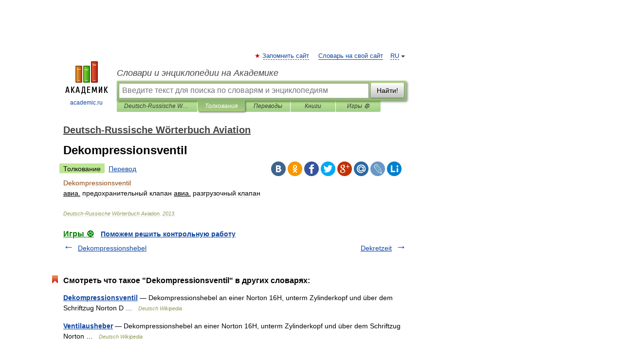

--- FILE ---
content_type: application/javascript; charset=utf-8
request_url: https://fundingchoicesmessages.google.com/f/AGSKWxWxfoUuUvNVX8uePeFPT2zwsM_mpPyrS8PQHNf9TKTVfUdaXad19hm089eXM90yNozgCYDgYhygPQ99el8-IoXt2KlBJnA8lLqYJSkO8U_N8kkt6L1vEKTyEDnjASouNLAEeOPGGg==?fccs=W251bGwsbnVsbCxudWxsLG51bGwsbnVsbCxudWxsLFsxNzY4OTcxNzQwLDIyNzAwMDAwMF0sbnVsbCxudWxsLG51bGwsW251bGwsWzddXSwiaHR0cHM6Ly9hdmlhdGlvbl9kZV9ydS5hY2FkZW1pYy5ydS8zOTA2L0Rla29tcHJlc3Npb25zdmVudGlsIixudWxsLFtbOCwiOW9FQlItNW1xcW8iXSxbOSwiZW4tVVMiXSxbMTksIjIiXSxbMTcsIlswXSJdLFsyNCwiIl0sWzI5LCJmYWxzZSJdXV0
body_size: -217
content:
if (typeof __googlefc.fcKernelManager.run === 'function') {"use strict";this.default_ContributorServingResponseClientJs=this.default_ContributorServingResponseClientJs||{};(function(_){var window=this;
try{
var QH=function(a){this.A=_.t(a)};_.u(QH,_.J);var RH=_.ed(QH);var SH=function(a,b,c){this.B=a;this.params=b;this.j=c;this.l=_.F(this.params,4);this.o=new _.dh(this.B.document,_.O(this.params,3),new _.Qg(_.Qk(this.j)))};SH.prototype.run=function(){if(_.P(this.params,10)){var a=this.o;var b=_.eh(a);b=_.Od(b,4);_.ih(a,b)}a=_.Rk(this.j)?_.be(_.Rk(this.j)):new _.de;_.ee(a,9);_.F(a,4)!==1&&_.G(a,4,this.l===2||this.l===3?1:2);_.Fg(this.params,5)&&(b=_.O(this.params,5),_.hg(a,6,b));return a};var TH=function(){};TH.prototype.run=function(a,b){var c,d;return _.v(function(e){c=RH(b);d=(new SH(a,c,_.A(c,_.Pk,2))).run();return e.return({ia:_.L(d)})})};_.Tk(8,new TH);
}catch(e){_._DumpException(e)}
}).call(this,this.default_ContributorServingResponseClientJs);
// Google Inc.

//# sourceURL=/_/mss/boq-content-ads-contributor/_/js/k=boq-content-ads-contributor.ContributorServingResponseClientJs.en_US.9oEBR-5mqqo.es5.O/d=1/exm=kernel_loader,loader_js_executable/ed=1/rs=AJlcJMwtVrnwsvCgvFVyuqXAo8GMo9641A/m=web_iab_tcf_v2_signal_executable
__googlefc.fcKernelManager.run('\x5b\x5b\x5b8,\x22\x5bnull,\x5b\x5bnull,null,null,\\\x22https:\/\/fundingchoicesmessages.google.com\/f\/AGSKWxWuTdQf0W2kJJUvsnd-XlSBalen77vQ8DH1aw2DRg4XD4IDSiC-LLFQOyItCbSzqJhww-c7EEwLsGCqQLLtDZ7dwVrDGxf3erJyDcQ0aTbKwQ6k27ah_tIElbXSTJ8nvygGxS3_gw\\\\u003d\\\\u003d\\\x22\x5d,null,null,\x5bnull,null,null,\\\x22https:\/\/fundingchoicesmessages.google.com\/el\/AGSKWxWNcgA_3GwP4xMTt8VmSTeebi0OPIfbIEr-2CU2umkTkhoEt46QU9mJIV4HWbQB8oThuyagM0yMNU0WAktzHTiKUMY520Pzto2QncMNLjm_7SERTrWzp9IyHEdbrvJrLVnLX4l_oA\\\\u003d\\\\u003d\\\x22\x5d,null,\x5bnull,\x5b7\x5d\x5d\x5d,\\\x22academic.ru\\\x22,1,\\\x22en\\\x22,null,null,null,null,1\x5d\x22\x5d\x5d,\x5bnull,null,null,\x22https:\/\/fundingchoicesmessages.google.com\/f\/AGSKWxUQhmnEnBIfjPWtrry1tPXKm_E_DJlwWkLmpdgkSejfXtZzftipcVSEGXs5FEY6vp04jsWH2purF0V2ePajmNiK8rD4S5Vh8uGUUztgliFCDrTyQOxtjmRMTjMS9mn2xkY3avMfmQ\\u003d\\u003d\x22\x5d\x5d');}

--- FILE ---
content_type: application/javascript; charset=utf-8
request_url: https://fundingchoicesmessages.google.com/f/AGSKWxUqISg5kJBQmMcIZrpNvZecZ9Cqu-a1tbofhjKSha0EIqQSdCOycqYIoGz9A76f21cuGN2UVlGqTJJyohDix-Bx2KWCCKGCRGfNw6667qrNYqDKrTIQuYJcQRNesS6b4yadpI5yvB1tL4XCQKSQ9uS4oVZeBWegFgA71IWO_d6czf3958xTI4t4mn68/_/topadImg./adv/script1./topadfooter./embed/ads.-top-ad.
body_size: -1292
content:
window['016f5a6c-078f-4ac9-8a49-9ed983418110'] = true;